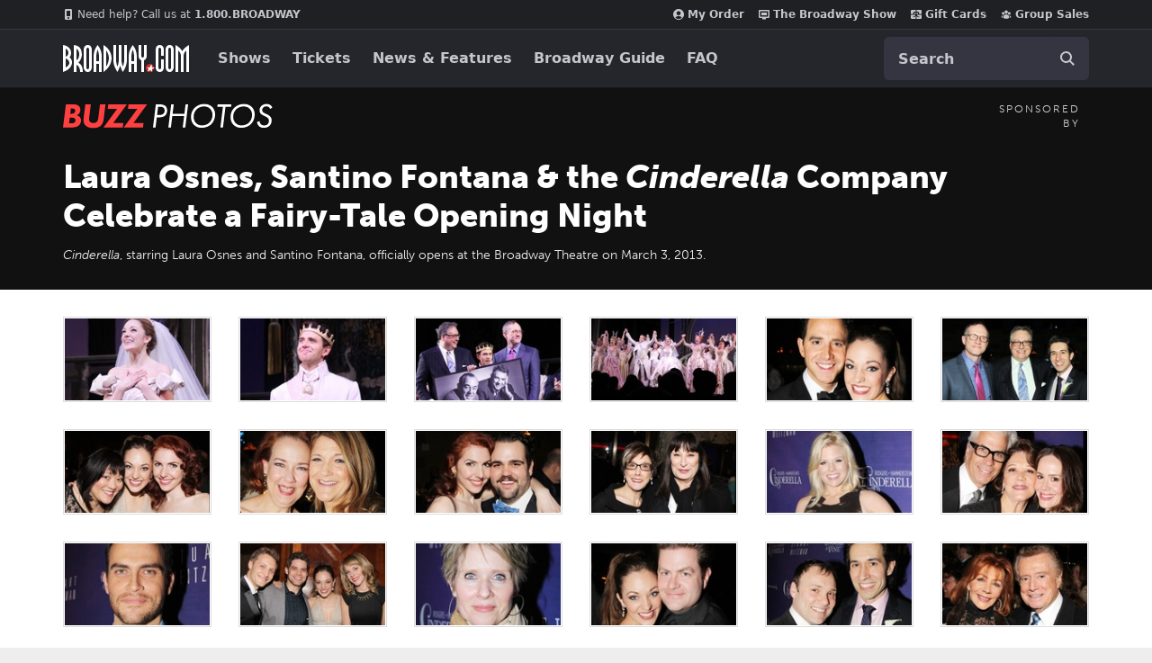

--- FILE ---
content_type: text/html; charset=utf-8
request_url: https://www.google.com/recaptcha/api2/aframe
body_size: 183
content:
<!DOCTYPE HTML><html><head><meta http-equiv="content-type" content="text/html; charset=UTF-8"></head><body><script nonce="QntSDCe4S6gZ0YRkrxMq-Q">/** Anti-fraud and anti-abuse applications only. See google.com/recaptcha */ try{var clients={'sodar':'https://pagead2.googlesyndication.com/pagead/sodar?'};window.addEventListener("message",function(a){try{if(a.source===window.parent){var b=JSON.parse(a.data);var c=clients[b['id']];if(c){var d=document.createElement('img');d.src=c+b['params']+'&rc='+(localStorage.getItem("rc::a")?sessionStorage.getItem("rc::b"):"");window.document.body.appendChild(d);sessionStorage.setItem("rc::e",parseInt(sessionStorage.getItem("rc::e")||0)+1);localStorage.setItem("rc::h",'1769801612708');}}}catch(b){}});window.parent.postMessage("_grecaptcha_ready", "*");}catch(b){}</script></body></html>